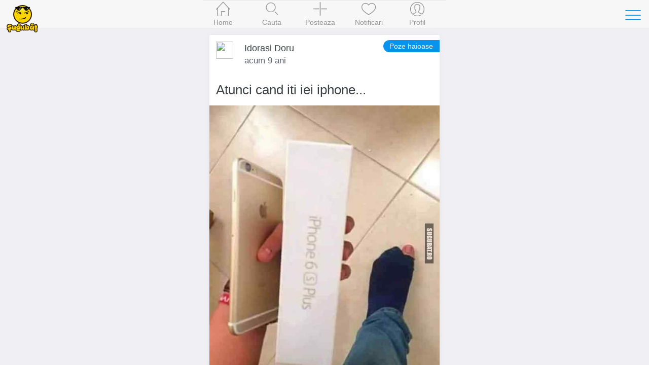

--- FILE ---
content_type: text/html; charset=UTF-8
request_url: https://www.sugubat.ro/poze-haioase/atunci-cand-iti-iei-iphone-4805
body_size: 5075
content:
<!DOCTYPE html>
<html lang="ro">
  <head>
    <meta charset="utf-8">
    <meta http-equiv="X-UA-Compatible" content="IE=edge">
    <title>Atunci cand iti iei iphone... - Poze haioase, Imagini Amuzante, Meme - Sugubat</title>

    
    <meta name="viewport" content="initial-scale=1, maximum-scale=1">
    <link rel="shortcut icon" href="https://www.sugubat.ro/psh-assets/img/favicon.ico">
    <meta name="apple-mobile-web-app-capable" content="yes">
    <meta name="apple-mobile-web-app-status-bar-style" content="black">
    <link rel="canonical" href="https://www.sugubat.ro/poze-haioase/atunci-cand-iti-iei-iphone-4805">

    <link rel="stylesheet" href="https://www.sugubat.ro/psh-assets/css/sm.min.css">
    <link rel="stylesheet" href="https://www.sugubat.ro/psh-assets/css/sm-extend.min.css">
    <link rel="stylesheet" href="https://www.sugubat.ro/psh-assets/css/mobirise-icons.css">
    <link rel="stylesheet" href="https://www.sugubat.ro/psh-assets/css/style.css?v=1.1.7-noh7glbzqa">

    <meta name="description" content="Atunci cand iti iei iphone... - Sugubat.ro are cele mai bune imagini amuzante, poze haioase, meme, fail-uri pe care le gasesti pe internet.">
    <meta name="keywords" content="poze haioase,imagini amuzante,imagini funny,poze amuzante,haioase,funny,lol,meme,fail,sugubat">

    <!-- Twitter Card data -->
    <meta name="twitter:card" content="summary_large_image">
    <meta name="twitter:site" content="@Sugubat">
    <meta name="twitter:creator" content="@Sugubat">
    <meta name="twitter:title" content="Atunci cand iti iei iphone...">
    <meta name="twitter:description" content="Atunci cand iti iei iphone... - Sugubat.ro are cele mai bune imagini amuzante, poze haioase, meme, fail-uri pe care le gasesti pe internet.">
        <meta name="twitter:image" content="https://www.sugubat.ro/uploads/2016/11/poze-haioase-imagini-amuzante-sugubat-atunci-cand-iti-iei-iphone-4805.jpg">
    
    <!--Facebook Open Graph-->
    <meta property="og:title" content="Atunci cand iti iei iphone...">
    <meta property="og:type" content="article"> 
    <meta property="article:author" content="https://www.facebook.com/Sugubat">
    <meta property="article:publisher" content="https://www.facebook.com/Sugubat">
    <meta property="article:tag" content="poze haioase,imagini amuzante,imagini funny,poze amuzante,haioase,funny,lol,meme,fail,sugubat">
    <meta property="og:url" content="https://www.sugubat.ro/poze-haioase/atunci-cand-iti-iei-iphone-4805">
        <meta property="og:image" content="https://www.sugubat.ro/uploads/2016/11/poze-haioase-imagini-amuzante-sugubat-atunci-cand-iti-iei-iphone-4805.jpg">
        <meta property="og:site_name" content="Sugubat">
    <meta property="og:description" content="Atunci cand iti iei iphone... - Sugubat.ro are cele mai bune imagini amuzante, poze haioase, meme, fail-uri pe care le gasesti pe internet. (Vezi tot)">
    <meta property="og:locale" content="ro_RO">
    <meta property="fb:app_id" content="412118982274276">

      </head>
  <body>
    <div class="page-group">
      <div class="page" id="page-post-4805"  data-id="4805" data-timestamp="1769060954">
        
        <!-- Content of the page -->
        <div class="content">
          <div class="swipe-info text-center">
            <span class="mbri-left"></span> Swipe pentru a naviga <span class="mbri-right"></span>
            <!-- <span class="mbri-close pull-left"></span> -->
          </div><!-- /swipe-info -->
          <div class="feed">
            <div id="the-post" class="card facebook-card" data-post-id="4805" data-post-url="https://www.sugubat.ro/poze-haioase/atunci-cand-iti-iei-iphone-4805" data-post-title="Atunci cand iti iei iphone..." data-next-post-url="https://www.sugubat.ro/poze-haioase/incearca-sa-cuceresti-in-felul-asta-4803?ref=swipe-n" data-prev-post-url="https://www.sugubat.ro/poze-haioase/barbatul-ideal-dat-disparut-4807?ref=swipe-p">
  <div class="card-header no-border">
    <div class="facebook-avatar">
      <img src="https://graph.facebook.com/1258062487545934/picture" width="34" height="34">
    </div>
    <div class="facebook-name">Idorasi Doru</div>
    <div class="facebook-date">
      acum 9 ani    </div>
    <a class="button button-round button-fill btn-post-parent-short-title" href="https://www.sugubat.ro/poze-haioase?ref=post-st" title="Poze haioase">Poze haioase</a>  </div>
  <div class="card-content">
        <div class="post-text content-padded">Atunci cand iti iei iphone...</div>
    
    <img alt="Atunci cand iti iei iphone..." src="https://www.sugubat.ro/uploads/2016/11/poze-haioase-imagini-amuzante-sugubat-atunci-cand-iti-iei-iphone-4805.jpg">  </div><!-- /card-content -->

  <div class="card-footer no-border">
    <a href="javascript: void(0)" class="link btn-like" data-post-action="like" data-likes="2" title="Like">
      <span class="mbri-hearth post-icon"></span> <span class="post-counter">2</span>
    </a>
    <a href="javascript: void(0)" class="link" title="Comentarii">
      <span class="mbri-chat post-icon"></span> <span id="psh-comment-counter" class="post-counter">0</span>
    </a>
    <a href="javascript: void(0)" class="link btn-share" data-post-action="share" title="Distribuie">
      <span class="mbri-share post-icon"></span>
    </a>
  </div><!-- /card-footer -->

  <div id="comments" class="card-comments">
    <div class="list-block media-list">
      <ul id="comments-list" data-page="1">
        <!-- Comment box -->
                <p><button class="button block-center btn-show-login" data-action="show-login">Autentifica-te</button></p>

        
        
        <li id="psh-comment-first">
          <p class="text-center">Fii primul care comenteaza 😁</p>
        </li>
              </ul>
    </div><!-- /list-block -->

    <div class="py-10 px-10">
      <button id="psh-comment-load" class="button button-round block-center d-none">Vezi mai multe</button>
    </div>

  </div><!-- /card-comments -->
</div><!-- /card -->

<div class="card facebook-card ad-card">
  <div class="card-content">
    <div class="the-ad not-loaded">
    </div>
  </div>
</div>

<!-- Similar Posts -->
<div class="content-block-title">Postari similare</div>
<div class="list-block media-list similar-posts">
  <ul>
        <li>
      <a href="https://www.sugubat.ro/poze-haioase/cand-uiti-ca-nu-mai-esti-pe-internet-5616?ref=similar" title="Cand uiti ca nu mai esti pe internet" class="item-link item-content">
        <div class="item-media">
                  <img loading="lazy" src="https://www.sugubat.ro/uploads/2017/03/poze-haioase-imagini-amuzante-sugubat-cand-uiti-ca-nu-mai-esti-pe-internet-5616.jpg">                </div>
        <div class="item-inner">
          <div class="item-title-row">
            <div class="item-title">Cand uiti ca nu mai esti pe internet</div>
          </div>
          <div class="item-subtitle">
            <div><span class="mbri-hearth"></span> 1</div>
          </div>
        </div>
      </a>
    </li>
        <li>
      <a href="https://www.sugubat.ro/poze-haioase/momentul-ala-cand-nu-vrei-sa-afli-de-unde-vine-numele-tau-4721?ref=similar" title="Momentul ala cand nu vrei sa afli de unde vine numele tau" class="item-link item-content">
        <div class="item-media">
                  <img loading="lazy" src="https://www.sugubat.ro/uploads/2016/11/poze-haioase-imagini-amuzante-sugubat-momentul-ala-cand-nu-vrei-sa-afli-de-unde-vine-numele-tau-4721.jpg">                </div>
        <div class="item-inner">
          <div class="item-title-row">
            <div class="item-title">Momentul ala cand nu vrei sa afli de unde vine numele tau</div>
          </div>
          <div class="item-subtitle">
            <div><span class="mbri-hearth"></span> 1</div>
          </div>
        </div>
      </a>
    </li>
        <li>
      <a href="https://www.sugubat.ro/poze-haioase/evolutia-romaniei-ar-trebui-sa-avem-alegeri-constant-7029?ref=similar" title="Evoluția Rom&acirc;niei... ar trebui sa avem alegeri constant" class="item-link item-content">
        <div class="item-media">
                  <img loading="lazy" src="https://www.sugubat.ro/uploads/2021/10/poze-haioase-imagini-amuzante-sugubat-evolutia-romaniei-ar-trebui-sa-avem-alegeri-constant-7029.jpg">                </div>
        <div class="item-inner">
          <div class="item-title-row">
            <div class="item-title">Evoluția Rom&acirc;niei... ar trebui sa avem alegeri constant</div>
          </div>
          <div class="item-subtitle">
            <div><span class="mbri-hearth"></span> 2</div>
          </div>
        </div>
      </a>
    </li>
        <li>
      <a href="https://www.sugubat.ro/poze-haioase/joc-nou-cu-vadim-tudor-6558?ref=similar" title="Joc nou cu Vadim Tudor" class="item-link item-content">
        <div class="item-media">
                  <img loading="lazy" src="https://www.sugubat.ro/uploads/2020/01/poze-haioase-imagini-amuzante-sugubat-joc-nou-cu-vadim-tudor-6558.jpg">                </div>
        <div class="item-inner">
          <div class="item-title-row">
            <div class="item-title">Joc nou cu Vadim Tudor</div>
          </div>
          <div class="item-subtitle">
            <div><span class="mbri-hearth"></span> 2</div>
          </div>
        </div>
      </a>
    </li>
        <li>
      <a href="https://www.sugubat.ro/poze-haioase/poate-a-trecut-prin-vaslui-6604?ref=similar" title="Poate a trecut prin Vaslui.. " class="item-link item-content">
        <div class="item-media">
                  <img loading="lazy" src="https://www.sugubat.ro/uploads/2020/02/poze-haioase-imagini-amuzante-sugubat-poate-a-trecut-prin-vaslui-6604.jpg">                </div>
        <div class="item-inner">
          <div class="item-title-row">
            <div class="item-title">Poate a trecut prin Vaslui.. </div>
          </div>
          <div class="item-subtitle">
            <div><span class="mbri-hearth"></span> 4</div>
          </div>
        </div>
      </a>
    </li>
        <li>
      <a href="https://www.sugubat.ro/poze-haioase/cand-te-intorci-la-scoala-si-nu-mai-stii-sa-il-faci-pe-h-mare-de-mana-4210?ref=similar" title="Cand te intorci la scoala si nu mai stii sa il faci pe H mare de mana" class="item-link item-content">
        <div class="item-media">
                  <img loading="lazy" src="https://www.sugubat.ro/uploads/2016/09/poze-haioase-imagini-amuzante-sugubat-cand-te-intorci-la-scoala-si-nu-mai-stii-sa-il-faci-pe-h-mare-de-mana-4210.jpg">                </div>
        <div class="item-inner">
          <div class="item-title-row">
            <div class="item-title">Cand te intorci la scoala si nu mai stii sa il faci pe H mare de mana</div>
          </div>
          <div class="item-subtitle">
            <div><span class="mbri-hearth"></span> 5</div>
          </div>
        </div>
      </a>
    </li>
        <li>
      <a href="https://www.sugubat.ro/poze-haioase/cosmarul-romanilor-in-tenis-5788?ref=similar" title="Cosmarul romanilor in tenis" class="item-link item-content">
        <div class="item-media">
                  <img loading="lazy" src="https://www.sugubat.ro/uploads/2017/08/poze-haioase-imagini-amuzante-sugubat-cosmarul-romanilor-in-tenis-5788.jpg">                </div>
        <div class="item-inner">
          <div class="item-title-row">
            <div class="item-title">Cosmarul romanilor in tenis</div>
          </div>
          <div class="item-subtitle">
            <div><span class="mbri-hearth"></span> 0</div>
          </div>
        </div>
      </a>
    </li>
        <li>
      <a href="https://www.sugubat.ro/poze-haioase/la-voi-cum-se-aude-4150?ref=similar" title="La voi cum se aude??" class="item-link item-content">
        <div class="item-media">
                  <img loading="lazy" src="https://www.sugubat.ro/uploads/2016/08/poze-haioase-imagini-amuzante-sugubat-la-voi-cum-se-aude-4150.jpg">                </div>
        <div class="item-inner">
          <div class="item-title-row">
            <div class="item-title">La voi cum se aude??</div>
          </div>
          <div class="item-subtitle">
            <div><span class="mbri-hearth"></span> 4</div>
          </div>
        </div>
      </a>
    </li>
        <li>
      <a href="https://www.sugubat.ro/poze-haioase/se-intampla-cu-orice-caine-6275?ref=similar" title="Se intampla cu orice caine" class="item-link item-content">
        <div class="item-media">
                  <img loading="lazy" src="https://www.sugubat.ro/uploads/2019/05/poze-haioase-imagini-amuzante-sugubat-se-intampla-cu-orice-caine-6275.jpg">                </div>
        <div class="item-inner">
          <div class="item-title-row">
            <div class="item-title">Se intampla cu orice caine</div>
          </div>
          <div class="item-subtitle">
            <div><span class="mbri-hearth"></span> 1</div>
          </div>
        </div>
      </a>
    </li>
        <li>
      <a href="https://www.sugubat.ro/poze-haioase/noul-sistem-de-incalzire-al-gazonului-in-liga-1-5147?ref=similar" title="Noul sistem de incalzire al gazonului in liga 1" class="item-link item-content">
        <div class="item-media">
                  <img loading="lazy" src="https://www.sugubat.ro/uploads/2016/12/poze-haioase-imagini-amuzante-sugubat-noul-sistem-de-incalzire-al-gazonului-in-liga-1-5147.jpg">                </div>
        <div class="item-inner">
          <div class="item-title-row">
            <div class="item-title">Noul sistem de incalzire al gazonului in liga 1</div>
          </div>
          <div class="item-subtitle">
            <div><span class="mbri-hearth"></span> 2</div>
          </div>
        </div>
      </a>
    </li>
        <li>
      <a href="https://www.sugubat.ro/poze-haioase/cand-esti-avansat-la-engleza-6795?ref=similar" title="Cand esti avansat la engleza" class="item-link item-content">
        <div class="item-media">
                  <img loading="lazy" src="https://www.sugubat.ro/uploads/2020/11/poze-haioase-imagini-amuzante-sugubat-cand-esti-avansat-la-engleza-6795.jpg">                </div>
        <div class="item-inner">
          <div class="item-title-row">
            <div class="item-title">Cand esti avansat la engleza</div>
          </div>
          <div class="item-subtitle">
            <div><span class="mbri-hearth"></span> 2</div>
          </div>
        </div>
      </a>
    </li>
        <li>
      <a href="https://www.sugubat.ro/poze-haioase/de-asta-sunt-femeile-aici-7134?ref=similar" title="De asta sunt femeile aici" class="item-link item-content">
        <div class="item-media">
                  <img loading="lazy" src="https://www.sugubat.ro/uploads/2022/03/poze-haioase-imagini-amuzante-sugubat-de-asta-sunt-femeile-aici-7134.jpg">                </div>
        <div class="item-inner">
          <div class="item-title-row">
            <div class="item-title">De asta sunt femeile aici</div>
          </div>
          <div class="item-subtitle">
            <div><span class="mbri-hearth"></span> 4</div>
          </div>
        </div>
      </a>
    </li>
        <li>
      <a href="https://www.sugubat.ro/poze-haioase/cand-urasti-tigarile-dar-iubesti-alcoolul-5542?ref=similar" title="Cand urasti tigarile, dar iubesti alcoolul" class="item-link item-content">
        <div class="item-media">
                  <img loading="lazy" src="https://www.sugubat.ro/uploads/2017/03/poze-haioase-imagini-amuzante-sugubat-cand-urasti-tigarile-dar-iubesti-alcoolul-5542.jpg">                </div>
        <div class="item-inner">
          <div class="item-title-row">
            <div class="item-title">Cand urasti tigarile, dar iubesti alcoolul</div>
          </div>
          <div class="item-subtitle">
            <div><span class="mbri-hearth"></span> 1</div>
          </div>
        </div>
      </a>
    </li>
        <li>
      <a href="https://www.sugubat.ro/poze-haioase/cum-se-numesc-femeile-care-merg-in-mall-4655?ref=similar" title="Cum se numesc femeile care merg in mall?" class="item-link item-content">
        <div class="item-media">
                  <img loading="lazy" src="https://www.sugubat.ro/uploads/2016/11/poze-haioase-imagini-amuzante-sugubat-cum-se-numesc-femeile-care-merg-in-mall-4655.jpg">                </div>
        <div class="item-inner">
          <div class="item-title-row">
            <div class="item-title">Cum se numesc femeile care merg in mall?</div>
          </div>
          <div class="item-subtitle">
            <div><span class="mbri-hearth"></span> 1</div>
          </div>
        </div>
      </a>
    </li>
        <li>
      <a href="https://www.sugubat.ro/poze-haioase/efortul-unui-profesor-in-comparatie-cu-salariul-lui-5318?ref=similar" title="Efortul unui profesor in comparatie cu salariul lui" class="item-link item-content">
        <div class="item-media">
                  <img loading="lazy" src="https://www.sugubat.ro/uploads/2017/01/poze-haioase-imagini-amuzante-sugubat-efortul-unui-profesor-in-comparatie-cu-salariul-lui-5318.jpg">                </div>
        <div class="item-inner">
          <div class="item-title-row">
            <div class="item-title">Efortul unui profesor in comparatie cu salariul lui</div>
          </div>
          <div class="item-subtitle">
            <div><span class="mbri-hearth"></span> 3</div>
          </div>
        </div>
      </a>
    </li>
        <li>
      <a href="https://www.sugubat.ro/poze-haioase/mutu-angajeaza-bucatar-nou-la-dinamo-4563?ref=similar" title="Mutu angajeaza bucatar nou la Dinamo" class="item-link item-content">
        <div class="item-media">
                  <img loading="lazy" src="https://www.sugubat.ro/uploads/2016/10/poze-haioase-imagini-amuzante-sugubat-mutu-angajeaza-bucatar-nou-la-dinamo-4563.jpg">                </div>
        <div class="item-inner">
          <div class="item-title-row">
            <div class="item-title">Mutu angajeaza bucatar nou la Dinamo</div>
          </div>
          <div class="item-subtitle">
            <div><span class="mbri-hearth"></span> 2</div>
          </div>
        </div>
      </a>
    </li>
        <li>
      <a href="https://www.sugubat.ro/poze-haioase/sport-extrem-de-revelion-5286?ref=similar" title="Sport extrem de revelion" class="item-link item-content">
        <div class="item-media">
                  <img loading="lazy" src="https://www.sugubat.ro/uploads/2016/12/poze-haioase-imagini-amuzante-sugubat-sport-extrem-de-revelion-5286.jpg">                </div>
        <div class="item-inner">
          <div class="item-title-row">
            <div class="item-title">Sport extrem de revelion</div>
          </div>
          <div class="item-subtitle">
            <div><span class="mbri-hearth"></span> 2</div>
          </div>
        </div>
      </a>
    </li>
        <li>
      <a href="https://www.sugubat.ro/poze-haioase/momentul-ala-cand-afli-ca-salam-nu-va-mai-canta-in-romania-varianta-2-4314?ref=similar" title="Momentul ala cand afli ca Salam nu va mai canta in Romania - Varianta 2" class="item-link item-content">
        <div class="item-media">
                  <img loading="lazy" src="https://www.sugubat.ro/uploads/2016/09/poze-haioase-imagini-amuzante-sugubat-momentul-ala-cand-afli-ca-salam-nu-va-mai-canta-in-romania-varianta-2-4314.jpg">                </div>
        <div class="item-inner">
          <div class="item-title-row">
            <div class="item-title">Momentul ala cand afli ca Salam nu va mai canta in Romania - Varianta 2</div>
          </div>
          <div class="item-subtitle">
            <div><span class="mbri-hearth"></span> 2</div>
          </div>
        </div>
      </a>
    </li>
        <li>
      <a href="https://www.sugubat.ro/poze-haioase/cum-ma-motivez-sa-invat-5017?ref=similar" title="Cum ma motivez sa invat" class="item-link item-content">
        <div class="item-media">
                  <img loading="lazy" src="https://www.sugubat.ro/uploads/2016/12/poze-haioase-imagini-amuzante-sugubat-cum-ma-motivez-sa-invat-5017.jpg">                </div>
        <div class="item-inner">
          <div class="item-title-row">
            <div class="item-title">Cum ma motivez sa invat</div>
          </div>
          <div class="item-subtitle">
            <div><span class="mbri-hearth"></span> 0</div>
          </div>
        </div>
      </a>
    </li>
        <li>
      <a href="https://www.sugubat.ro/poze-haioase/legenda-spune-ca-negru-slabeste-4194?ref=similar" title="Legenda spune ca negru slabeste !!" class="item-link item-content">
        <div class="item-media">
                  <img loading="lazy" src="https://www.sugubat.ro/uploads/2016/09/poze-haioase-imagini-amuzante-sugubat-legenda-spune-ca-negru-slabeste-4194.png">                </div>
        <div class="item-inner">
          <div class="item-title-row">
            <div class="item-title">Legenda spune ca negru slabeste !!</div>
          </div>
          <div class="item-subtitle">
            <div><span class="mbri-hearth"></span> 3</div>
          </div>
        </div>
      </a>
    </li>
      </ul>
</div>          </div><!-- /feed -->
        </div><!-- /content -->
      </div><!-- /page -->
    </div><!-- /page-group -->

    
    <!-- Header -->
    <header class="bar bar-nav">
  <a class="button button-link button-nav pull-left back" rel="nofollow" href="#" data-transition='slide-out'>
    <span class="icon icon-left"></span>
    Inapoi
  </a>
  <button class="button button-link button-nav pull-right open-panel" data-panel="#panel-right-menu" aria-label="Toggle navigation">
    <span class="icon icon-menu"></span>
  </button>
  <!-- <h1 class="title">Sugubat</h1> -->
  <div class="title">
    <a href="https://www.sugubat.ro" data-no-cache="true">
      <picture>
        <source srcset="https://www.sugubat.ro/psh-assets/img/logo-54.png" media="(min-width: 480px)"  alt="Cele mai noi statusuri, citate, bancuri si imagini amuzante">
        <img src="https://www.sugubat.ro/psh-assets/img/logo-46.png" alt="Cele mai noi statusuri, citate, bancuri si imagini amuzante" id="logo">
      </picture>
    </a>
  </div>
</header>    
    <!-- Navbar -->
    <nav class="bar bar-tab bar-menu" style="z-index: 3000">
  <a class="tab-item" href="https://www.sugubat.ro" data-no-cache="true" data-page-id="page-home" title="Home">
    <span class="icon icon-home"></span>
    <span class="tab-label">Home</span>
  </a>
  <a class="tab-item" href="https://www.sugubat.ro/cauta" data-page-id="page-search" title="Cauta">
    <span class="icon icon-search"></span>
    <span class="tab-label">Cauta</span>
  </a>
  <a class="tab-item open-popup open-publish" href="javascript:void(0)" data-popup=".popup-publish" title="Posteaza">
    <span class="icon mbri-plus"></span>
    <span class="tab-label">Posteaza</span>
  </a>
  <a class="tab-item" href="https://www.sugubat.ro/notificari" data-page-id="page-notifications" title="Notificari">
    <span class="icon mbri-hearth"></span>
    <span class="tab-label">Notificari</span>
    <span id="notifications-counter" class="badge d-none">0</span>
  </a>
  <a class="tab-item" href="https://www.sugubat.ro/me" data-page-id="page-account" title="Profil">
    <span class="icon icon-me"></span>
    <span class="tab-label">Profil</span>
  </a>
</nav>

<!-- Publish Popup -->
<div class="popup popup-publish">
  <!-- Icons in standard bar fixed to the bottom of the screen -->
  <div class="bar bar-nav bar-standard">
    <h1 class="title">Posteaza</h1>
    <a href="javascript:void(0)" class="icon mbri-close pull-left close-popup" title="Inchide"></a>
    <button id="psh-publish" class="button button-round button-fill pull-right inline-block disabled" disabled>Posteaza</button>
  </div>

      <div class="content">
    <div class="content-block">
      <div class="content-block content-max-width block-center">
  <h3 class="text-center">👋 Se pare ca nu esti autentificat</h3>
  <p class="text-center">Intra in cea mai amuzanta platforma dintr-un singur click.</p>
  <p><button class="button block-center btn-show-login" data-action="show-login"><span class="mbri-user"></span> Autentificare</button></p>
</div><!-- /content-block -->    </div>
    </div>
  
</div><!-- /popup -->
<!-- Login Popup -->
<div class="popup popup-login-email">
  <!-- Icons in standard bar fixed to the bottom of the screen -->
  <div class="bar bar-nav bar-standard">
    <h1 class="title">Autentifica-te</h1>
    <a href="javascript:void(0)" class="icon mbri-close pull-left close-popup" title="Inchide"></a>
  </div>
  <div class="content"></div><!-- /content -->
</div><!-- /popup -->

<!-- Register Popup -->
<div class="popup popup-register-email">
  <!-- Icons in standard bar fixed to the bottom of the screen -->
  <div class="bar bar-nav bar-standard">
    <h1 class="title">Inregistreaza-te</h1>
    <a href="javascript:void(0)" class="icon mbri-close pull-left close-popup" title="Inchide"></a>
  </div>

  <div class="content"></div><!-- /content -->
</div><!-- /popup -->
    <!-- Sidebar -->
    <!-- Sidebar -->
<div class="panel-overlay"></div>
<!-- Left Panel with Reveal effect -->
<div class="panel panel-right panel-reveal theme-dark" id='panel-right-menu'>
  <div class="content-block1 list-block my-0">
    <ul>
        <li class="item-content">
          <div class="item-inner">
            <div class="item-title"><a href="https://www.sugubat.ro/poze-haioase" data-no-cache="true">Poze haioase</a></div>
          </div>
        </li>
        <li class="item-content">
          <div class="item-inner">
            <div class="item-title"><a href="https://www.sugubat.ro/poze-cu-mesaje" data-no-cache="true">Poze cu mesaje</a></div>
          </div>
        </li>
        <li class="item-content">
          <div class="item-inner">
            <div class="item-title"><a href="https://www.sugubat.ro/statusuri">Statusuri</a></div>
          </div>
        </li>
        <li class="item-content">
          <div class="item-inner">
            <div class="item-title"><a href="https://www.sugubat.ro/bancuri">Bancuri</a></div>
          </div>
        </li>
        <li class="item-content">
          <div class="item-inner">
            <div class="item-title"><a href="https://www.sugubat.ro/citate">Citate</a></div>
          </div>
        </li>
        <li class="item-content">
          <div class="item-inner">
            <div class="item-title"><a href="https://www.sugubat.ro/mesaje">Mesaje / SMS-uri</a></div>
          </div>
        </li>
        <li class="item-content">
          <div class="item-inner">
            <div class="item-title"><a href="https://www.sugubat.ro/horoscop">Horoscop</a></div>
          </div>
        </li>
        <li class="item-content">
          <div class="item-inner">
            <div class="item-title item-dark-mode-switcher">
              <span>Dark Mode</span>
              <label class="label-switch">
                <input type="checkbox" id="dark-mode-switcher">
                <div class="checkbox"></div>
              </label>
            </div>
          </div>
        </li>
      </ul>

    <div class="content-block">
      <button class="button button-fill close-panel w-100">Inchide</button>
    </div>

  </div>
  <!-- <div class="list-block"></div> -->
  <div class="text-center">
    <a href="https://www.sugubat.ro/contact">Contact</a> &middot;
    <a href="https://www.sugubat.ro/despre">Despre</a> <br>
    <a href="https://www.sugubat.ro/termeni-si-conditii">Termeni si conditii</a>
  </div>
</div><!-- /panel -->
    <script src="https://www.sugubat.ro/psh-assets/js/libs/zepto.min.js"></script>
    <script src="https://www.sugubat.ro/psh-assets/js/libs/sm.min.js?v=1.1.7-noh7glbzqa"></script>
    <script src="https://www.sugubat.ro/psh-assets/js/libs/sm-extend.min.js"></script>
    <script src="https://www.sugubat.ro/psh-assets/js/libs/autosize.min.js"></script>
    <script src="https://www.sugubat.ro/psh-assets/js/libs/tocca.min.js"></script>
    <script src="https://www.sugubat.ro/psh-assets/js/main.js?v=1.1.7-noh7glbzqa" type="module"></script>

    <style>.async-hide { opacity: 0 !important} </style>
<script>(function(a,s,y,n,c,h,i,d,e){s.className+=' '+y;h.start=1*new Date;
h.end=i=function(){s.className=s.className.replace(RegExp(' ?'+y),'')};
(a[n]=a[n]||[]).hide=h;setTimeout(function(){i();h.end=null},c);h.timeout=c;
})(window,document.documentElement,'async-hide','dataLayer',4000,
{'GTM-MW48VLG':true});</script>
<script type="text/javascript">
	(function (i, s, o, g, r, a, m) {
		i['GoogleAnalyticsObject'] = r;
		i[r] = i[r] || function () {
			(i[r].q = i[r].q || []).push(arguments)
		}, i[r].l = 1 * new Date();
		a = s.createElement(o),
			m = s.getElementsByTagName(o)[0];
		a.async = 1;
		a.src = g;
		m.parentNode.insertBefore(a, m)
	})(window, document, 'script', '//www.google-analytics.com/analytics.js', 'ga');

	ga('create', 'UA-26345324-19', 'auto');
	ga('require', 'GTM-MW48VLG');
	ga('require', 'displayfeatures');
	ga('set', '&uid', 26345324);
	// ga('send', 'pageview');
</script>

<!-- Global site tag (gtag.js) - Google Analytics -->
<script async src="https://www.googletagmanager.com/gtag/js?id=G-NH5MVVRNZQ"></script>
<script>
  window.dataLayer = window.dataLayer || [];
  function gtag(){dataLayer.push(arguments);}
  gtag('js', new Date());

  gtag('config', 'G-NH5MVVRNZQ', {
    send_page_view: false
  });
</script>
      </body>
</html>

--- FILE ---
content_type: text/javascript
request_url: https://www.sugubat.ro/psh-assets/js/libs/zepto.min.js
body_size: 10534
content:
/* Zepto 1.2.0 - zepto event ajax form ie deferred callbacks - zeptojs.com/license */
!function(t,e){"function"==typeof define&&define.amd?define(function(){return e(t)}):e(t)}(window,function(t){var e=function(){function k(t){return null==t?String(t):C[T.call(t)]||"object"}function L(t){return"function"==k(t)}function F(t){return null!=t&&t==t.window}function $(t){return null!=t&&t.nodeType==t.DOCUMENT_NODE}function M(t){return"object"==k(t)}function R(t){return M(t)&&!F(t)&&Object.getPrototypeOf(t)==Object.prototype}function Z(t){var e=!!t&&"length"in t&&t.length,n=r.type(t);return"function"!=n&&!F(t)&&("array"==n||0===e||"number"==typeof e&&e>0&&e-1 in t)}function z(t){return a.call(t,function(t){return null!=t})}function q(t){return t.length>0?r.fn.concat.apply([],t):t}function W(t){return t.replace(/::/g,"/").replace(/([A-Z]+)([A-Z][a-z])/g,"$1_$2").replace(/([a-z\d])([A-Z])/g,"$1_$2").replace(/_/g,"-").toLowerCase()}function H(t){return t in l?l[t]:l[t]=new RegExp("(^|\\s)"+t+"(\\s|$)")}function I(t,e){return"number"!=typeof e||h[W(t)]?e:e+"px"}function V(t){var e,n;return c[t]||(e=f.createElement(t),f.body.appendChild(e),n=getComputedStyle(e,"").getPropertyValue("display"),e.parentNode.removeChild(e),"none"==n&&(n="block"),c[t]=n),c[t]}function _(t){return"children"in t?u.call(t.children):r.map(t.childNodes,function(t){return 1==t.nodeType?t:void 0})}function B(t,e){var n,r=t?t.length:0;for(n=0;r>n;n++)this[n]=t[n];this.length=r,this.selector=e||""}function U(t,r,i){for(n in r)i&&(R(r[n])||D(r[n]))?(R(r[n])&&!R(t[n])&&(t[n]={}),D(r[n])&&!D(t[n])&&(t[n]=[]),U(t[n],r[n],i)):r[n]!==e&&(t[n]=r[n])}function X(t,e){return null==e?r(t):r(t).filter(e)}function J(t,e,n,r){return L(e)?e.call(t,n,r):e}function Y(t,e,n){null==n?t.removeAttribute(e):t.setAttribute(e,n)}function G(t,n){var r=t.className||"",i=r&&r.baseVal!==e;return n===e?i?r.baseVal:r:void(i?r.baseVal=n:t.className=n)}function K(t){try{return t?"true"==t||("false"==t?!1:"null"==t?null:+t+""==t?+t:/^[\[\{]/.test(t)?r.parseJSON(t):t):t}catch(e){return t}}function Q(t,e){e(t);for(var n=0,r=t.childNodes.length;r>n;n++)Q(t.childNodes[n],e)}var e,n,r,i,N,O,o=[],s=o.concat,a=o.filter,u=o.slice,f=t.document,c={},l={},h={"column-count":1,columns:1,"font-weight":1,"line-height":1,opacity:1,"z-index":1,zoom:1},p=/^\s*<(\w+|!)[^>]*>/,d=/^<(\w+)\s*\/?>(?:<\/\1>|)$/,m=/<(?!area|br|col|embed|hr|img|input|link|meta|param)(([\w:]+)[^>]*)\/>/gi,g=/^(?:body|html)$/i,v=/([A-Z])/g,y=["val","css","html","text","data","width","height","offset"],b=["after","prepend","before","append"],x=f.createElement("table"),E=f.createElement("tr"),w={tr:f.createElement("tbody"),tbody:x,thead:x,tfoot:x,td:E,th:E,"*":f.createElement("div")},j=/^[\w-]*$/,C={},T=C.toString,S={},P=f.createElement("div"),A={tabindex:"tabIndex",readonly:"readOnly","for":"htmlFor","class":"className",maxlength:"maxLength",cellspacing:"cellSpacing",cellpadding:"cellPadding",rowspan:"rowSpan",colspan:"colSpan",usemap:"useMap",frameborder:"frameBorder",contenteditable:"contentEditable"},D=Array.isArray||function(t){return t instanceof Array};return S.matches=function(t,e){if(!e||!t||1!==t.nodeType)return!1;var n=t.matches||t.webkitMatchesSelector||t.mozMatchesSelector||t.oMatchesSelector||t.matchesSelector;if(n)return n.call(t,e);var r,i=t.parentNode,o=!i;return o&&(i=P).appendChild(t),r=~S.qsa(i,e).indexOf(t),o&&P.removeChild(t),r},N=function(t){return t.replace(/-+(.)?/g,function(t,e){return e?e.toUpperCase():""})},O=function(t){return a.call(t,function(e,n){return t.indexOf(e)==n})},S.fragment=function(t,n,i){var o,s,a;return d.test(t)&&(o=r(f.createElement(RegExp.$1))),o||(t.replace&&(t=t.replace(m,"<$1></$2>")),n===e&&(n=p.test(t)&&RegExp.$1),n in w||(n="*"),a=w[n],a.innerHTML=""+t,o=r.each(u.call(a.childNodes),function(){a.removeChild(this)})),R(i)&&(s=r(o),r.each(i,function(t,e){y.indexOf(t)>-1?s[t](e):s.attr(t,e)})),o},S.Z=function(t,e){return new B(t,e)},S.isZ=function(t){return t instanceof S.Z},S.init=function(t,n){var i;if(!t)return S.Z();if("string"==typeof t)if(t=t.trim(),"<"==t[0]&&p.test(t))i=S.fragment(t,RegExp.$1,n),t=null;else{if(n!==e)return r(n).find(t);i=S.qsa(f,t)}else{if(L(t))return r(f).ready(t);if(S.isZ(t))return t;if(D(t))i=z(t);else if(M(t))i=[t],t=null;else if(p.test(t))i=S.fragment(t.trim(),RegExp.$1,n),t=null;else{if(n!==e)return r(n).find(t);i=S.qsa(f,t)}}return S.Z(i,t)},r=function(t,e){return S.init(t,e)},r.extend=function(t){var e,n=u.call(arguments,1);return"boolean"==typeof t&&(e=t,t=n.shift()),n.forEach(function(n){U(t,n,e)}),t},S.qsa=function(t,e){var n,r="#"==e[0],i=!r&&"."==e[0],o=r||i?e.slice(1):e,s=j.test(o);return t.getElementById&&s&&r?(n=t.getElementById(o))?[n]:[]:1!==t.nodeType&&9!==t.nodeType&&11!==t.nodeType?[]:u.call(s&&!r&&t.getElementsByClassName?i?t.getElementsByClassName(o):t.getElementsByTagName(e):t.querySelectorAll(e))},r.contains=f.documentElement.contains?function(t,e){return t!==e&&t.contains(e)}:function(t,e){for(;e&&(e=e.parentNode);)if(e===t)return!0;return!1},r.type=k,r.isFunction=L,r.isWindow=F,r.isArray=D,r.isPlainObject=R,r.isEmptyObject=function(t){var e;for(e in t)return!1;return!0},r.isNumeric=function(t){var e=Number(t),n=typeof t;return null!=t&&"boolean"!=n&&("string"!=n||t.length)&&!isNaN(e)&&isFinite(e)||!1},r.inArray=function(t,e,n){return o.indexOf.call(e,t,n)},r.camelCase=N,r.trim=function(t){return null==t?"":String.prototype.trim.call(t)},r.uuid=0,r.support={},r.expr={},r.noop=function(){},r.map=function(t,e){var n,i,o,r=[];if(Z(t))for(i=0;i<t.length;i++)n=e(t[i],i),null!=n&&r.push(n);else for(o in t)n=e(t[o],o),null!=n&&r.push(n);return q(r)},r.each=function(t,e){var n,r;if(Z(t)){for(n=0;n<t.length;n++)if(e.call(t[n],n,t[n])===!1)return t}else for(r in t)if(e.call(t[r],r,t[r])===!1)return t;return t},r.grep=function(t,e){return a.call(t,e)},t.JSON&&(r.parseJSON=JSON.parse),r.each("Boolean Number String Function Array Date RegExp Object Error".split(" "),function(t,e){C["[object "+e+"]"]=e.toLowerCase()}),r.fn={constructor:S.Z,length:0,forEach:o.forEach,reduce:o.reduce,push:o.push,sort:o.sort,splice:o.splice,indexOf:o.indexOf,concat:function(){var t,e,n=[];for(t=0;t<arguments.length;t++)e=arguments[t],n[t]=S.isZ(e)?e.toArray():e;return s.apply(S.isZ(this)?this.toArray():this,n)},map:function(t){return r(r.map(this,function(e,n){return t.call(e,n,e)}))},slice:function(){return r(u.apply(this,arguments))},ready:function(e){if("complete"===f.readyState||"loading"!==f.readyState&&!f.documentElement.doScroll)setTimeout(function(){e(r)},0);else{var n=function(){f.removeEventListener("DOMContentLoaded",n,!1),t.removeEventListener("load",n,!1),e(r)};f.addEventListener("DOMContentLoaded",n,!1),t.addEventListener("load",n,!1)}return this},get:function(t){return t===e?u.call(this):this[t>=0?t:t+this.length]},toArray:function(){return this.get()},size:function(){return this.length},remove:function(){return this.each(function(){null!=this.parentNode&&this.parentNode.removeChild(this)})},each:function(t){return o.every.call(this,function(e,n){return t.call(e,n,e)!==!1}),this},filter:function(t){return L(t)?this.not(this.not(t)):r(a.call(this,function(e){return S.matches(e,t)}))},add:function(t,e){return r(O(this.concat(r(t,e))))},is:function(t){return"string"==typeof t?this.length>0&&S.matches(this[0],t):t&&this.selector==t.selector},not:function(t){var n=[];if(L(t)&&t.call!==e)this.each(function(e){t.call(this,e)||n.push(this)});else{var i="string"==typeof t?this.filter(t):Z(t)&&L(t.item)?u.call(t):r(t);this.forEach(function(t){i.indexOf(t)<0&&n.push(t)})}return r(n)},has:function(t){return this.filter(function(){return M(t)?r.contains(this,t):r(this).find(t).size()})},eq:function(t){return-1===t?this.slice(t):this.slice(t,+t+1)},first:function(){var t=this[0];return t&&!M(t)?t:r(t)},last:function(){var t=this[this.length-1];return t&&!M(t)?t:r(t)},find:function(t){var e,n=this;return e=t?"object"==typeof t?r(t).filter(function(){var t=this;return o.some.call(n,function(e){return r.contains(e,t)})}):1==this.length?r(S.qsa(this[0],t)):this.map(function(){return S.qsa(this,t)}):r()},closest:function(t,e){var n=[],i="object"==typeof t&&r(t);return this.each(function(r,o){for(;o&&!(i?i.indexOf(o)>=0:S.matches(o,t));)o=o!==e&&!$(o)&&o.parentNode;o&&n.indexOf(o)<0&&n.push(o)}),r(n)},parents:function(t){for(var e=[],n=this;n.length>0;)n=r.map(n,function(t){return(t=t.parentNode)&&!$(t)&&e.indexOf(t)<0?(e.push(t),t):void 0});return X(e,t)},parent:function(t){return X(O(this.pluck("parentNode")),t)},children:function(t){return X(this.map(function(){return _(this)}),t)},contents:function(){return this.map(function(){return this.contentDocument||u.call(this.childNodes)})},siblings:function(t){return X(this.map(function(t,e){return a.call(_(e.parentNode),function(t){return t!==e})}),t)},empty:function(){return this.each(function(){this.innerHTML=""})},pluck:function(t){return r.map(this,function(e){return e[t]})},show:function(){return this.each(function(){"none"==this.style.display&&(this.style.display=""),"none"==getComputedStyle(this,"").getPropertyValue("display")&&(this.style.display=V(this.nodeName))})},replaceWith:function(t){return this.before(t).remove()},wrap:function(t){var e=L(t);if(this[0]&&!e)var n=r(t).get(0),i=n.parentNode||this.length>1;return this.each(function(o){r(this).wrapAll(e?t.call(this,o):i?n.cloneNode(!0):n)})},wrapAll:function(t){if(this[0]){r(this[0]).before(t=r(t));for(var e;(e=t.children()).length;)t=e.first();r(t).append(this)}return this},wrapInner:function(t){var e=L(t);return this.each(function(n){var i=r(this),o=i.contents(),s=e?t.call(this,n):t;o.length?o.wrapAll(s):i.append(s)})},unwrap:function(){return this.parent().each(function(){r(this).replaceWith(r(this).children())}),this},clone:function(){return this.map(function(){return this.cloneNode(!0)})},hide:function(){return this.css("display","none")},toggle:function(t){return this.each(function(){var n=r(this);(t===e?"none"==n.css("display"):t)?n.show():n.hide()})},prev:function(t){return r(this.pluck("previousElementSibling")).filter(t||"*")},next:function(t){return r(this.pluck("nextElementSibling")).filter(t||"*")},html:function(t){return 0 in arguments?this.each(function(e){var n=this.innerHTML;r(this).empty().append(J(this,t,e,n))}):0 in this?this[0].innerHTML:null},text:function(t){return 0 in arguments?this.each(function(e){var n=J(this,t,e,this.textContent);this.textContent=null==n?"":""+n}):0 in this?this.pluck("textContent").join(""):null},attr:function(t,r){var i;return"string"!=typeof t||1 in arguments?this.each(function(e){if(1===this.nodeType)if(M(t))for(n in t)Y(this,n,t[n]);else Y(this,t,J(this,r,e,this.getAttribute(t)))}):0 in this&&1==this[0].nodeType&&null!=(i=this[0].getAttribute(t))?i:e},removeAttr:function(t){return this.each(function(){1===this.nodeType&&t.split(" ").forEach(function(t){Y(this,t)},this)})},prop:function(t,e){return t=A[t]||t,"string"!=typeof t||1 in arguments?this.each(function(r){if(M(t))for(n in t)this[A[n]||n]=t[n];else this[t]=J(this,e,r,this[t])}):this[0]&&this[0][t]},removeProp:function(t){return t=A[t]||t,this.each(function(){delete this[t]})},data:function(t,n){var r="data-"+t.replace(v,"-$1").toLowerCase(),i=1 in arguments?this.attr(r,n):this.attr(r);return null!==i?K(i):e},val:function(t){return 0 in arguments?(null==t&&(t=""),this.each(function(e){this.value=J(this,t,e,this.value)})):this[0]&&(this[0].multiple?r(this[0]).find("option").filter(function(){return this.selected}).pluck("value"):this[0].value)},offset:function(e){if(e)return this.each(function(t){var n=r(this),i=J(this,e,t,n.offset()),o=n.offsetParent().offset(),s={top:i.top-o.top,left:i.left-o.left};"static"==n.css("position")&&(s.position="relative"),n.css(s)});if(!this.length)return null;if(f.documentElement!==this[0]&&!r.contains(f.documentElement,this[0]))return{top:0,left:0};var n=this[0].getBoundingClientRect();return{left:n.left+t.pageXOffset,top:n.top+t.pageYOffset,width:Math.round(n.width),height:Math.round(n.height)}},css:function(t,e){if(arguments.length<2){var i=this[0];if("string"==typeof t){if(!i)return;return i.style[N(t)]||getComputedStyle(i,"").getPropertyValue(t)}if(D(t)){if(!i)return;var o={},s=getComputedStyle(i,"");return r.each(t,function(t,e){o[e]=i.style[N(e)]||s.getPropertyValue(e)}),o}}var a="";if("string"==k(t))e||0===e?a=W(t)+":"+I(t,e):this.each(function(){this.style.removeProperty(W(t))});else for(n in t)t[n]||0===t[n]?a+=W(n)+":"+I(n,t[n])+";":this.each(function(){this.style.removeProperty(W(n))});return this.each(function(){this.style.cssText+=";"+a})},index:function(t){return t?this.indexOf(r(t)[0]):this.parent().children().indexOf(this[0])},hasClass:function(t){return t?o.some.call(this,function(t){return this.test(G(t))},H(t)):!1},addClass:function(t){return t?this.each(function(e){if("className"in this){i=[];var n=G(this),o=J(this,t,e,n);o.split(/\s+/g).forEach(function(t){r(this).hasClass(t)||i.push(t)},this),i.length&&G(this,n+(n?" ":"")+i.join(" "))}}):this},removeClass:function(t){return this.each(function(n){if("className"in this){if(t===e)return G(this,"");i=G(this),J(this,t,n,i).split(/\s+/g).forEach(function(t){i=i.replace(H(t)," ")}),G(this,i.trim())}})},toggleClass:function(t,n){return t?this.each(function(i){var o=r(this),s=J(this,t,i,G(this));s.split(/\s+/g).forEach(function(t){(n===e?!o.hasClass(t):n)?o.addClass(t):o.removeClass(t)})}):this},scrollTop:function(t){if(this.length){var n="scrollTop"in this[0];return t===e?n?this[0].scrollTop:this[0].pageYOffset:this.each(n?function(){this.scrollTop=t}:function(){this.scrollTo(this.scrollX,t)})}},scrollLeft:function(t){if(this.length){var n="scrollLeft"in this[0];return t===e?n?this[0].scrollLeft:this[0].pageXOffset:this.each(n?function(){this.scrollLeft=t}:function(){this.scrollTo(t,this.scrollY)})}},position:function(){if(this.length){var t=this[0],e=this.offsetParent(),n=this.offset(),i=g.test(e[0].nodeName)?{top:0,left:0}:e.offset();return n.top-=parseFloat(r(t).css("margin-top"))||0,n.left-=parseFloat(r(t).css("margin-left"))||0,i.top+=parseFloat(r(e[0]).css("border-top-width"))||0,i.left+=parseFloat(r(e[0]).css("border-left-width"))||0,{top:n.top-i.top,left:n.left-i.left}}},offsetParent:function(){return this.map(function(){for(var t=this.offsetParent||f.body;t&&!g.test(t.nodeName)&&"static"==r(t).css("position");)t=t.offsetParent;return t})}},r.fn.detach=r.fn.remove,["width","height"].forEach(function(t){var n=t.replace(/./,function(t){return t[0].toUpperCase()});r.fn[t]=function(i){var o,s=this[0];return i===e?F(s)?s["inner"+n]:$(s)?s.documentElement["scroll"+n]:(o=this.offset())&&o[t]:this.each(function(e){s=r(this),s.css(t,J(this,i,e,s[t]()))})}}),b.forEach(function(n,i){var o=i%2;r.fn[n]=function(){var n,a,s=r.map(arguments,function(t){var i=[];return n=k(t),"array"==n?(t.forEach(function(t){return t.nodeType!==e?i.push(t):r.zepto.isZ(t)?i=i.concat(t.get()):void(i=i.concat(S.fragment(t)))}),i):"object"==n||null==t?t:S.fragment(t)}),u=this.length>1;return s.length<1?this:this.each(function(e,n){a=o?n:n.parentNode,n=0==i?n.nextSibling:1==i?n.firstChild:2==i?n:null;var c=r.contains(f.documentElement,a);s.forEach(function(e){if(u)e=e.cloneNode(!0);else if(!a)return r(e).remove();a.insertBefore(e,n),c&&Q(e,function(e){if(!(null==e.nodeName||"SCRIPT"!==e.nodeName.toUpperCase()||e.type&&"text/javascript"!==e.type||e.src)){var n=e.ownerDocument?e.ownerDocument.defaultView:t;n.eval.call(n,e.innerHTML)}})})})},r.fn[o?n+"To":"insert"+(i?"Before":"After")]=function(t){return r(t)[n](this),this}}),S.Z.prototype=B.prototype=r.fn,S.uniq=O,S.deserializeValue=K,r.zepto=S,r}();return t.Zepto=e,void 0===t.$&&(t.$=e),function(e){function h(t){return t._zid||(t._zid=n++)}function p(t,e,n,r){if(e=d(e),e.ns)var i=m(e.ns);return(a[h(t)]||[]).filter(function(t){return t&&(!e.e||t.e==e.e)&&(!e.ns||i.test(t.ns))&&(!n||h(t.fn)===h(n))&&(!r||t.sel==r)})}function d(t){var e=(""+t).split(".");return{e:e[0],ns:e.slice(1).sort().join(" ")}}function m(t){return new RegExp("(?:^| )"+t.replace(" "," .* ?")+"(?: |$)")}function g(t,e){return t.del&&!f&&t.e in c||!!e}function v(t){return l[t]||f&&c[t]||t}function y(t,n,i,o,s,u,f){var c=h(t),p=a[c]||(a[c]=[]);n.split(/\s/).forEach(function(n){if("ready"==n)return e(document).ready(i);var a=d(n);a.fn=i,a.sel=s,a.e in l&&(i=function(t){var n=t.relatedTarget;return!n||n!==this&&!e.contains(this,n)?a.fn.apply(this,arguments):void 0}),a.del=u;var c=u||i;a.proxy=function(e){if(e=C(e),!e.isImmediatePropagationStopped()){e.data=o;var n=c.apply(t,e._args==r?[e]:[e].concat(e._args));return n===!1&&(e.preventDefault(),e.stopPropagation()),n}},a.i=p.length,p.push(a),"addEventListener"in t&&t.addEventListener(v(a.e),a.proxy,g(a,f))})}function b(t,e,n,r,i){var o=h(t);(e||"").split(/\s/).forEach(function(e){p(t,e,n,r).forEach(function(e){delete a[o][e.i],"removeEventListener"in t&&t.removeEventListener(v(e.e),e.proxy,g(e,i))})})}function C(t,n){if(n||!t.isDefaultPrevented){n||(n=t),e.each(j,function(e,r){var i=n[e];t[e]=function(){return this[r]=x,i&&i.apply(n,arguments)},t[r]=E});try{t.timeStamp||(t.timeStamp=Date.now())}catch(i){}(n.defaultPrevented!==r?n.defaultPrevented:"returnValue"in n?n.returnValue===!1:n.getPreventDefault&&n.getPreventDefault())&&(t.isDefaultPrevented=x)}return t}function T(t){var e,n={originalEvent:t};for(e in t)w.test(e)||t[e]===r||(n[e]=t[e]);return C(n,t)}var r,n=1,i=Array.prototype.slice,o=e.isFunction,s=function(t){return"string"==typeof t},a={},u={},f="onfocusin"in t,c={focus:"focusin",blur:"focusout"},l={mouseenter:"mouseover",mouseleave:"mouseout"};u.click=u.mousedown=u.mouseup=u.mousemove="MouseEvents",e.event={add:y,remove:b},e.proxy=function(t,n){var r=2 in arguments&&i.call(arguments,2);if(o(t)){var a=function(){return t.apply(n,r?r.concat(i.call(arguments)):arguments)};return a._zid=h(t),a}if(s(n))return r?(r.unshift(t[n],t),e.proxy.apply(null,r)):e.proxy(t[n],t);throw new TypeError("expected function")},e.fn.bind=function(t,e,n){return this.on(t,e,n)},e.fn.unbind=function(t,e){return this.off(t,e)},e.fn.one=function(t,e,n,r){return this.on(t,e,n,r,1)};var x=function(){return!0},E=function(){return!1},w=/^([A-Z]|returnValue$|layer[XY]$|webkitMovement[XY]$)/,j={preventDefault:"isDefaultPrevented",stopImmediatePropagation:"isImmediatePropagationStopped",stopPropagation:"isPropagationStopped"};e.fn.delegate=function(t,e,n){return this.on(e,t,n)},e.fn.undelegate=function(t,e,n){return this.off(e,t,n)},e.fn.live=function(t,n){return e(document.body).delegate(this.selector,t,n),this},e.fn.die=function(t,n){return e(document.body).undelegate(this.selector,t,n),this},e.fn.on=function(t,n,a,u,f){var c,l,h=this;return t&&!s(t)?(e.each(t,function(t,e){h.on(t,n,a,e,f)}),h):(s(n)||o(u)||u===!1||(u=a,a=n,n=r),(u===r||a===!1)&&(u=a,a=r),u===!1&&(u=E),h.each(function(r,o){f&&(c=function(t){return b(o,t.type,u),u.apply(this,arguments)}),n&&(l=function(t){var r,s=e(t.target).closest(n,o).get(0);return s&&s!==o?(r=e.extend(T(t),{currentTarget:s,liveFired:o}),(c||u).apply(s,[r].concat(i.call(arguments,1)))):void 0}),y(o,t,u,a,n,l||c)}))},e.fn.off=function(t,n,i){var a=this;return t&&!s(t)?(e.each(t,function(t,e){a.off(t,n,e)}),a):(s(n)||o(i)||i===!1||(i=n,n=r),i===!1&&(i=E),a.each(function(){b(this,t,i,n)}))},e.fn.trigger=function(t,n){return t=s(t)||e.isPlainObject(t)?e.Event(t):C(t),t._args=n,this.each(function(){t.type in c&&"function"==typeof this[t.type]?this[t.type]():"dispatchEvent"in this?this.dispatchEvent(t):e(this).triggerHandler(t,n)})},e.fn.triggerHandler=function(t,n){var r,i;return this.each(function(o,a){r=T(s(t)?e.Event(t):t),r._args=n,r.target=a,e.each(p(a,t.type||t),function(t,e){return i=e.proxy(r),r.isImmediatePropagationStopped()?!1:void 0})}),i},"focusin focusout focus blur load resize scroll unload click dblclick mousedown mouseup mousemove mouseover mouseout mouseenter mouseleave change select keydown keypress keyup error".split(" ").forEach(function(t){e.fn[t]=function(e){return 0 in arguments?this.bind(t,e):this.trigger(t)}}),e.Event=function(t,e){s(t)||(e=t,t=e.type);var n=document.createEvent(u[t]||"Events"),r=!0;if(e)for(var i in e)"bubbles"==i?r=!!e[i]:n[i]=e[i];return n.initEvent(t,r,!0),C(n)}}(e),function(e){function p(t,n,r){var i=e.Event(n);return e(t).trigger(i,r),!i.isDefaultPrevented()}function d(t,e,n,i){return t.global?p(e||r,n,i):void 0}function m(t){t.global&&0===e.active++&&d(t,null,"ajaxStart")}function g(t){t.global&&!--e.active&&d(t,null,"ajaxStop")}function v(t,e){var n=e.context;return e.beforeSend.call(n,t,e)===!1||d(e,n,"ajaxBeforeSend",[t,e])===!1?!1:void d(e,n,"ajaxSend",[t,e])}function y(t,e,n,r){var i=n.context,o="success";n.success.call(i,t,o,e),r&&r.resolveWith(i,[t,o,e]),d(n,i,"ajaxSuccess",[e,n,t]),x(o,e,n)}function b(t,e,n,r,i){var o=r.context;r.error.call(o,n,e,t),i&&i.rejectWith(o,[n,e,t]),d(r,o,"ajaxError",[n,r,t||e]),x(e,n,r)}function x(t,e,n){var r=n.context;n.complete.call(r,e,t),d(n,r,"ajaxComplete",[e,n]),g(n)}function E(t,e,n){if(n.dataFilter==w)return t;var r=n.context;return n.dataFilter.call(r,t,e)}function w(){}function j(t){return t&&(t=t.split(";",2)[0]),t&&(t==c?"html":t==f?"json":a.test(t)?"script":u.test(t)&&"xml")||"text"}function C(t,e){return""==e?t:(t+"&"+e).replace(/[&?]{1,2}/,"?")}function T(t){t.processData&&t.data&&"string"!=e.type(t.data)&&(t.data=e.param(t.data,t.traditional)),!t.data||t.type&&"GET"!=t.type.toUpperCase()&&"jsonp"!=t.dataType||(t.url=C(t.url,t.data),t.data=void 0)}function S(t,n,r,i){return e.isFunction(n)&&(i=r,r=n,n=void 0),e.isFunction(r)||(i=r,r=void 0),{url:t,data:n,success:r,dataType:i}}function O(t,n,r,i){var o,s=e.isArray(n),a=e.isPlainObject(n);e.each(n,function(n,u){o=e.type(u),i&&(n=r?i:i+"["+(a||"object"==o||"array"==o?n:"")+"]"),!i&&s?t.add(u.name,u.value):"array"==o||!r&&"object"==o?O(t,u,r,n):t.add(n,u)})}var i,o,n=+new Date,r=t.document,s=/<script\b[^<]*(?:(?!<\/script>)<[^<]*)*<\/script>/gi,a=/^(?:text|application)\/javascript/i,u=/^(?:text|application)\/xml/i,f="application/json",c="text/html",l=/^\s*$/,h=r.createElement("a");h.href=t.location.href,e.active=0,e.ajaxJSONP=function(i,o){if(!("type"in i))return e.ajax(i);var c,p,s=i.jsonpCallback,a=(e.isFunction(s)?s():s)||"Zepto"+n++,u=r.createElement("script"),f=t[a],l=function(t){e(u).triggerHandler("error",t||"abort")},h={abort:l};return o&&o.promise(h),e(u).on("load error",function(n,r){clearTimeout(p),e(u).off().remove(),"error"!=n.type&&c?y(c[0],h,i,o):b(null,r||"error",h,i,o),t[a]=f,c&&e.isFunction(f)&&f(c[0]),f=c=void 0}),v(h,i)===!1?(l("abort"),h):(t[a]=function(){c=arguments},u.src=i.url.replace(/\?(.+)=\?/,"?$1="+a),r.head.appendChild(u),i.timeout>0&&(p=setTimeout(function(){l("timeout")},i.timeout)),h)},e.ajaxSettings={type:"GET",beforeSend:w,success:w,error:w,complete:w,context:null,global:!0,xhr:function(){return new t.XMLHttpRequest},accepts:{script:"text/javascript, application/javascript, application/x-javascript",json:f,xml:"application/xml, text/xml",html:c,text:"text/plain"},crossDomain:!1,timeout:0,processData:!0,cache:!0,dataFilter:w},e.ajax=function(n){var u,f,s=e.extend({},n||{}),a=e.Deferred&&e.Deferred();for(i in e.ajaxSettings)void 0===s[i]&&(s[i]=e.ajaxSettings[i]);m(s),s.crossDomain||(u=r.createElement("a"),u.href=s.url,u.href=u.href,s.crossDomain=h.protocol+"//"+h.host!=u.protocol+"//"+u.host),s.url||(s.url=t.location.toString()),(f=s.url.indexOf("#"))>-1&&(s.url=s.url.slice(0,f)),T(s);var c=s.dataType,p=/\?.+=\?/.test(s.url);if(p&&(c="jsonp"),s.cache!==!1&&(n&&n.cache===!0||"script"!=c&&"jsonp"!=c)||(s.url=C(s.url,"_="+Date.now())),"jsonp"==c)return p||(s.url=C(s.url,s.jsonp?s.jsonp+"=?":s.jsonp===!1?"":"callback=?")),e.ajaxJSONP(s,a);var P,d=s.accepts[c],g={},x=function(t,e){g[t.toLowerCase()]=[t,e]},S=/^([\w-]+:)\/\//.test(s.url)?RegExp.$1:t.location.protocol,N=s.xhr(),O=N.setRequestHeader;if(a&&a.promise(N),s.crossDomain||x("X-Requested-With","XMLHttpRequest"),x("Accept",d||"*/*"),(d=s.mimeType||d)&&(d.indexOf(",")>-1&&(d=d.split(",",2)[0]),N.overrideMimeType&&N.overrideMimeType(d)),(s.contentType||s.contentType!==!1&&s.data&&"GET"!=s.type.toUpperCase())&&x("Content-Type",s.contentType||"application/x-www-form-urlencoded"),s.headers)for(o in s.headers)x(o,s.headers[o]);if(N.setRequestHeader=x,N.onreadystatechange=function(){if(4==N.readyState){N.onreadystatechange=w,clearTimeout(P);var t,n=!1;if(N.status>=200&&N.status<300||304==N.status||0==N.status&&"file:"==S){if(c=c||j(s.mimeType||N.getResponseHeader("content-type")),"arraybuffer"==N.responseType||"blob"==N.responseType)t=N.response;else{t=N.responseText;try{t=E(t,c,s),"script"==c?(1,eval)(t):"xml"==c?t=N.responseXML:"json"==c&&(t=l.test(t)?null:e.parseJSON(t))}catch(r){n=r}if(n)return b(n,"parsererror",N,s,a)}y(t,N,s,a)}else b(N.statusText||null,N.status?"error":"abort",N,s,a)}},v(N,s)===!1)return N.abort(),b(null,"abort",N,s,a),N;var A="async"in s?s.async:!0;if(N.open(s.type,s.url,A,s.username,s.password),s.xhrFields)for(o in s.xhrFields)N[o]=s.xhrFields[o];for(o in g)O.apply(N,g[o]);return s.timeout>0&&(P=setTimeout(function(){N.onreadystatechange=w,N.abort(),b(null,"timeout",N,s,a)},s.timeout)),N.send(s.data?s.data:null),N},e.get=function(){return e.ajax(S.apply(null,arguments))},e.post=function(){var t=S.apply(null,arguments);return t.type="POST",e.ajax(t)},e.getJSON=function(){var t=S.apply(null,arguments);return t.dataType="json",e.ajax(t)},e.fn.load=function(t,n,r){if(!this.length)return this;var a,i=this,o=t.split(/\s/),u=S(t,n,r),f=u.success;return o.length>1&&(u.url=o[0],a=o[1]),u.success=function(t){i.html(a?e("<div>").html(t.replace(s,"")).find(a):t),f&&f.apply(i,arguments)},e.ajax(u),this};var N=encodeURIComponent;e.param=function(t,n){var r=[];return r.add=function(t,n){e.isFunction(n)&&(n=n()),null==n&&(n=""),this.push(N(t)+"="+N(n))},O(r,t,n),r.join("&").replace(/%20/g,"+")}}(e),function(t){t.fn.serializeArray=function(){var e,n,r=[],i=function(t){return t.forEach?t.forEach(i):void r.push({name:e,value:t})};return this[0]&&t.each(this[0].elements,function(r,o){n=o.type,e=o.name,e&&"fieldset"!=o.nodeName.toLowerCase()&&!o.disabled&&"submit"!=n&&"reset"!=n&&"button"!=n&&"file"!=n&&("radio"!=n&&"checkbox"!=n||o.checked)&&i(t(o).val())}),r},t.fn.serialize=function(){var t=[];return this.serializeArray().forEach(function(e){t.push(encodeURIComponent(e.name)+"="+encodeURIComponent(e.value))}),t.join("&")},t.fn.submit=function(e){if(0 in arguments)this.bind("submit",e);else if(this.length){var n=t.Event("submit");this.eq(0).trigger(n),n.isDefaultPrevented()||this.get(0).submit()}return this}}(e),function(){try{getComputedStyle(void 0)}catch(e){var n=getComputedStyle;t.getComputedStyle=function(t,e){try{return n(t,e)}catch(r){return null}}}}(),function(t){function n(e){var r=[["resolve","done",t.Callbacks({once:1,memory:1}),"resolved"],["reject","fail",t.Callbacks({once:1,memory:1}),"rejected"],["notify","progress",t.Callbacks({memory:1})]],i="pending",o={state:function(){return i},always:function(){return s.done(arguments).fail(arguments),this},then:function(){var e=arguments;return n(function(n){t.each(r,function(r,i){var a=t.isFunction(e[r])&&e[r];s[i[1]](function(){var e=a&&a.apply(this,arguments);if(e&&t.isFunction(e.promise))e.promise().done(n.resolve).fail(n.reject).progress(n.notify);else{var r=this===o?n.promise():this,s=a?[e]:arguments;n[i[0]+"With"](r,s)}})}),e=null}).promise()},promise:function(e){return null!=e?t.extend(e,o):o}},s={};return t.each(r,function(t,e){var n=e[2],a=e[3];o[e[1]]=n.add,a&&n.add(function(){i=a},r[1^t][2].disable,r[2][2].lock),s[e[0]]=function(){return s[e[0]+"With"](this===s?o:this,arguments),this},s[e[0]+"With"]=n.fireWith}),o.promise(s),e&&e.call(s,s),s}var e=Array.prototype.slice;t.when=function(r){var f,c,l,i=e.call(arguments),o=i.length,s=0,a=1!==o||r&&t.isFunction(r.promise)?o:0,u=1===a?r:n(),h=function(t,n,r){return function(i){n[t]=this,r[t]=arguments.length>1?e.call(arguments):i,r===f?u.notifyWith(n,r):--a||u.resolveWith(n,r)}};if(o>1)for(f=new Array(o),c=new Array(o),l=new Array(o);o>s;++s)i[s]&&t.isFunction(i[s].promise)?i[s].promise().done(h(s,l,i)).fail(u.reject).progress(h(s,c,f)):--a;return a||u.resolveWith(l,i),u.promise()},t.Deferred=n}(e),function(t){t.Callbacks=function(e){e=t.extend({},e);var n,r,i,o,s,a,u=[],f=!e.once&&[],c=function(t){for(n=e.memory&&t,r=!0,a=o||0,o=0,s=u.length,i=!0;u&&s>a;++a)if(u[a].apply(t[0],t[1])===!1&&e.stopOnFalse){n=!1;break}i=!1,u&&(f?f.length&&c(f.shift()):n?u.length=0:l.disable())},l={add:function(){if(u){var r=u.length,a=function(n){t.each(n,function(t,n){"function"==typeof n?e.unique&&l.has(n)||u.push(n):n&&n.length&&"string"!=typeof n&&a(n)})};a(arguments),i?s=u.length:n&&(o=r,c(n))}return this},remove:function(){return u&&t.each(arguments,function(e,n){for(var r;(r=t.inArray(n,u,r))>-1;)u.splice(r,1),i&&(s>=r&&--s,a>=r&&--a)}),this},has:function(e){return!(!u||!(e?t.inArray(e,u)>-1:u.length))},empty:function(){return s=u.length=0,this},disable:function(){return u=f=n=void 0,this},disabled:function(){return!u},lock:function(){return f=void 0,n||l.disable(),this},locked:function(){return!f},fireWith:function(t,e){return!u||r&&!f||(e=e||[],e=[t,e.slice?e.slice():e],i?f.push(e):c(e)),this},fire:function(){return l.fireWith(this,arguments)},fired:function(){return!!r}};return l}}(e),e});